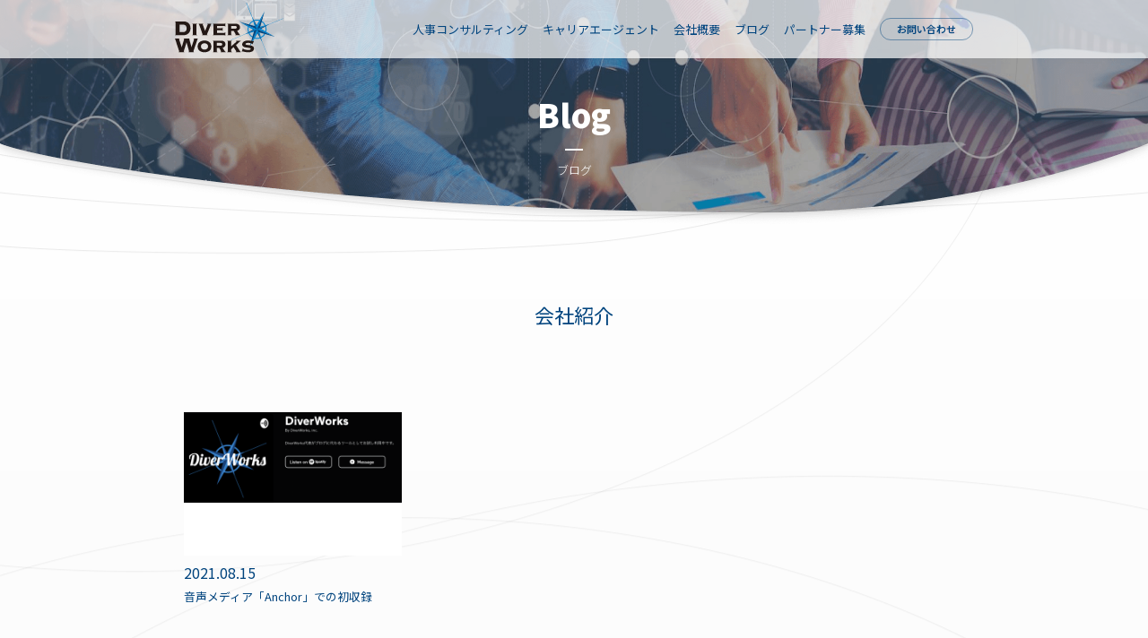

--- FILE ---
content_type: text/html; charset=UTF-8
request_url: https://diverworks.co.jp/archives/tag/%E4%BC%9A%E7%A4%BE%E7%B4%B9%E4%BB%8B
body_size: 23650
content:
<!DOCTYPE html>
<html class="js" lang="ja">
<head prefix="og: http://ogp.me/ns# fb: http://ogp.me/ns/ fb# prefix属性: http://ogp.me/ns/ prefix属性#">
<meta charset="utf-8">

<meta name="viewport" content="width=device-width, initial-scale=1">
<meta name="description" content="IT業界における人員計画支援から、予算作成支援、採用戦略、採用実務まで幅広く支援が可能です。">
<meta name="robots" content="index, follow" />
<meta name="googlebot" content="index, follow, max-snippet:-1, max-image-preview:large, max-video-preview:-1" />
<meta name="bingbot" content="index, follow, max-snippet:-1, max-image-preview:large, max-video-preview:-1" />
<meta property="og:title" content="人事のコンサルティング｜DiverWorks Inc.">
<meta property="og:type" content="website">
<meta property="og:description" content="IT業界における人員計画支援から、予算作成支援、採用戦略、採用実務まで幅広く支援が可能です。" />
<meta property="og:site_name" content="人事のコンサルティング｜DiverWorks Inc." />
<meta property="twitter:card" content="summary_large_image">
<link rel="apple-touch-icon" href="/apple-touch-icon.png">
<link rel="shortcut icon" href="/favicon.ico" type="image/x-icon">
<link rel="icon" type="/image/vnd.microsoft.icon" href="/favicon.ico">
<link rel="stylesheet" href="/css/styles.css?121015">
<link rel="stylesheet" href="/css/components.css?121015">
<link rel="stylesheet" href="https://use.typekit.net/otl5lvl.css">
<script src="https://kit.fontawesome.com/9a12e4aaa4.js" crossorigin="anonymous"></script>

		<!-- All in One SEO 4.2.7.1 - aioseo.com -->
		<title>会社紹介 - DiverWorks Inc.</title>
		<meta name="robots" content="max-image-preview:large" />
		<link rel="canonical" href="https://diverworks.co.jp/archives/tag/%E4%BC%9A%E7%A4%BE%E7%B4%B9%E4%BB%8B" />
		<meta name="generator" content="All in One SEO (AIOSEO) 4.2.7.1 " />
		<script type="application/ld+json" class="aioseo-schema">
			{"@context":"https:\/\/schema.org","@graph":[{"@type":"BreadcrumbList","@id":"https:\/\/diverworks.co.jp\/archives\/tag\/%E4%BC%9A%E7%A4%BE%E7%B4%B9%E4%BB%8B#breadcrumblist","itemListElement":[{"@type":"ListItem","@id":"https:\/\/diverworks.co.jp\/#listItem","position":1,"item":{"@type":"WebPage","@id":"https:\/\/diverworks.co.jp\/","name":"\u30db\u30fc\u30e0","description":"IT\u696d\u754c\u306b\u304a\u3051\u308b\u4eba\u54e1\u8a08\u753b\u652f\u63f4\u304b\u3089\u3001\u4e88\u7b97\u4f5c\u6210\u652f\u63f4\u3001\u63a1\u7528\u6226\u7565\u3001\u63a1\u7528\u5b9f\u52d9\u307e\u3067\u5e45\u5e83\u304f\u652f\u63f4\u304c\u53ef\u80fd\u3067\u3059\u3002","url":"https:\/\/diverworks.co.jp\/"},"nextItem":"https:\/\/diverworks.co.jp\/archives\/tag\/%e4%bc%9a%e7%a4%be%e7%b4%b9%e4%bb%8b#listItem"},{"@type":"ListItem","@id":"https:\/\/diverworks.co.jp\/archives\/tag\/%e4%bc%9a%e7%a4%be%e7%b4%b9%e4%bb%8b#listItem","position":2,"item":{"@type":"WebPage","@id":"https:\/\/diverworks.co.jp\/archives\/tag\/%e4%bc%9a%e7%a4%be%e7%b4%b9%e4%bb%8b","name":"\u4f1a\u793e\u7d39\u4ecb","url":"https:\/\/diverworks.co.jp\/archives\/tag\/%e4%bc%9a%e7%a4%be%e7%b4%b9%e4%bb%8b"},"previousItem":"https:\/\/diverworks.co.jp\/#listItem"}]},{"@type":"CollectionPage","@id":"https:\/\/diverworks.co.jp\/archives\/tag\/%E4%BC%9A%E7%A4%BE%E7%B4%B9%E4%BB%8B#collectionpage","url":"https:\/\/diverworks.co.jp\/archives\/tag\/%E4%BC%9A%E7%A4%BE%E7%B4%B9%E4%BB%8B","name":"\u4f1a\u793e\u7d39\u4ecb - DiverWorks Inc.","inLanguage":"ja","isPartOf":{"@id":"https:\/\/diverworks.co.jp\/#website"},"breadcrumb":{"@id":"https:\/\/diverworks.co.jp\/archives\/tag\/%E4%BC%9A%E7%A4%BE%E7%B4%B9%E4%BB%8B#breadcrumblist"}},{"@type":"Organization","@id":"https:\/\/diverworks.co.jp\/#organization","name":"DiverWorks Inc.","url":"https:\/\/diverworks.co.jp\/"},{"@type":"WebSite","@id":"https:\/\/diverworks.co.jp\/#website","url":"https:\/\/diverworks.co.jp\/","name":"DiverWorks Inc.","description":"AI\u793e\u4f1a\u3092\u652f\u3048\u308b\u4f01\u696d\u3068\u50cd\u304f\u500b\u4eba\u306e\u30de\u30c3\u30c1\u30f3\u30b0\u30a8\u30fc\u30b8\u30a7\u30f3\u30c8","inLanguage":"ja","publisher":{"@id":"https:\/\/diverworks.co.jp\/#organization"}}]}
		</script>
		<!-- All in One SEO -->

<link rel='dns-prefetch' href='//code.jquery.com' />
<link rel="alternate" type="application/rss+xml" title="DiverWorks Inc. &raquo; 会社紹介 タグのフィード" href="https://diverworks.co.jp/archives/tag/%e4%bc%9a%e7%a4%be%e7%b4%b9%e4%bb%8b/feed" />
		<!-- This site uses the Google Analytics by MonsterInsights plugin v8.10.1 - Using Analytics tracking - https://www.monsterinsights.com/ -->
							<script
				src="//www.googletagmanager.com/gtag/js?id=G-CQC4SYSRMW"  data-cfasync="false" data-wpfc-render="false" type="text/javascript" async></script>
			<script data-cfasync="false" data-wpfc-render="false" type="text/javascript">
				var mi_version = '8.10.1';
				var mi_track_user = true;
				var mi_no_track_reason = '';
				
								var disableStrs = [
										'ga-disable-G-CQC4SYSRMW',
														];

				/* Function to detect opted out users */
				function __gtagTrackerIsOptedOut() {
					for (var index = 0; index < disableStrs.length; index++) {
						if (document.cookie.indexOf(disableStrs[index] + '=true') > -1) {
							return true;
						}
					}

					return false;
				}

				/* Disable tracking if the opt-out cookie exists. */
				if (__gtagTrackerIsOptedOut()) {
					for (var index = 0; index < disableStrs.length; index++) {
						window[disableStrs[index]] = true;
					}
				}

				/* Opt-out function */
				function __gtagTrackerOptout() {
					for (var index = 0; index < disableStrs.length; index++) {
						document.cookie = disableStrs[index] + '=true; expires=Thu, 31 Dec 2099 23:59:59 UTC; path=/';
						window[disableStrs[index]] = true;
					}
				}

				if ('undefined' === typeof gaOptout) {
					function gaOptout() {
						__gtagTrackerOptout();
					}
				}
								window.dataLayer = window.dataLayer || [];

				window.MonsterInsightsDualTracker = {
					helpers: {},
					trackers: {},
				};
				if (mi_track_user) {
					function __gtagDataLayer() {
						dataLayer.push(arguments);
					}

					function __gtagTracker(type, name, parameters) {
						if (!parameters) {
							parameters = {};
						}

						if (parameters.send_to) {
							__gtagDataLayer.apply(null, arguments);
							return;
						}

						if (type === 'event') {
														parameters.send_to = monsterinsights_frontend.v4_id;
							var hookName = name;
							if (typeof parameters['event_category'] !== 'undefined') {
								hookName = parameters['event_category'] + ':' + name;
							}

							if (typeof MonsterInsightsDualTracker.trackers[hookName] !== 'undefined') {
								MonsterInsightsDualTracker.trackers[hookName](parameters);
							} else {
								__gtagDataLayer('event', name, parameters);
							}
							
													} else {
							__gtagDataLayer.apply(null, arguments);
						}
					}

					__gtagTracker('js', new Date());
					__gtagTracker('set', {
						'developer_id.dZGIzZG': true,
											});
										__gtagTracker('config', 'G-CQC4SYSRMW', {"forceSSL":"true","link_attribution":"true"} );
															window.gtag = __gtagTracker;										(function () {
						/* https://developers.google.com/analytics/devguides/collection/analyticsjs/ */
						/* ga and __gaTracker compatibility shim. */
						var noopfn = function () {
							return null;
						};
						var newtracker = function () {
							return new Tracker();
						};
						var Tracker = function () {
							return null;
						};
						var p = Tracker.prototype;
						p.get = noopfn;
						p.set = noopfn;
						p.send = function () {
							var args = Array.prototype.slice.call(arguments);
							args.unshift('send');
							__gaTracker.apply(null, args);
						};
						var __gaTracker = function () {
							var len = arguments.length;
							if (len === 0) {
								return;
							}
							var f = arguments[len - 1];
							if (typeof f !== 'object' || f === null || typeof f.hitCallback !== 'function') {
								if ('send' === arguments[0]) {
									var hitConverted, hitObject = false, action;
									if ('event' === arguments[1]) {
										if ('undefined' !== typeof arguments[3]) {
											hitObject = {
												'eventAction': arguments[3],
												'eventCategory': arguments[2],
												'eventLabel': arguments[4],
												'value': arguments[5] ? arguments[5] : 1,
											}
										}
									}
									if ('pageview' === arguments[1]) {
										if ('undefined' !== typeof arguments[2]) {
											hitObject = {
												'eventAction': 'page_view',
												'page_path': arguments[2],
											}
										}
									}
									if (typeof arguments[2] === 'object') {
										hitObject = arguments[2];
									}
									if (typeof arguments[5] === 'object') {
										Object.assign(hitObject, arguments[5]);
									}
									if ('undefined' !== typeof arguments[1].hitType) {
										hitObject = arguments[1];
										if ('pageview' === hitObject.hitType) {
											hitObject.eventAction = 'page_view';
										}
									}
									if (hitObject) {
										action = 'timing' === arguments[1].hitType ? 'timing_complete' : hitObject.eventAction;
										hitConverted = mapArgs(hitObject);
										__gtagTracker('event', action, hitConverted);
									}
								}
								return;
							}

							function mapArgs(args) {
								var arg, hit = {};
								var gaMap = {
									'eventCategory': 'event_category',
									'eventAction': 'event_action',
									'eventLabel': 'event_label',
									'eventValue': 'event_value',
									'nonInteraction': 'non_interaction',
									'timingCategory': 'event_category',
									'timingVar': 'name',
									'timingValue': 'value',
									'timingLabel': 'event_label',
									'page': 'page_path',
									'location': 'page_location',
									'title': 'page_title',
								};
								for (arg in args) {
																		if (!(!args.hasOwnProperty(arg) || !gaMap.hasOwnProperty(arg))) {
										hit[gaMap[arg]] = args[arg];
									} else {
										hit[arg] = args[arg];
									}
								}
								return hit;
							}

							try {
								f.hitCallback();
							} catch (ex) {
							}
						};
						__gaTracker.create = newtracker;
						__gaTracker.getByName = newtracker;
						__gaTracker.getAll = function () {
							return [];
						};
						__gaTracker.remove = noopfn;
						__gaTracker.loaded = true;
						window['__gaTracker'] = __gaTracker;
					})();
									} else {
										console.log("");
					(function () {
						function __gtagTracker() {
							return null;
						}

						window['__gtagTracker'] = __gtagTracker;
						window['gtag'] = __gtagTracker;
					})();
									}
			</script>
				<!-- / Google Analytics by MonsterInsights -->
		<style id='wp-img-auto-sizes-contain-inline-css' type='text/css'>
img:is([sizes=auto i],[sizes^="auto," i]){contain-intrinsic-size:3000px 1500px}
/*# sourceURL=wp-img-auto-sizes-contain-inline-css */
</style>
<style id='wp-emoji-styles-inline-css' type='text/css'>

	img.wp-smiley, img.emoji {
		display: inline !important;
		border: none !important;
		box-shadow: none !important;
		height: 1em !important;
		width: 1em !important;
		margin: 0 0.07em !important;
		vertical-align: -0.1em !important;
		background: none !important;
		padding: 0 !important;
	}
/*# sourceURL=wp-emoji-styles-inline-css */
</style>
<style id='wp-block-library-inline-css' type='text/css'>
:root{--wp-block-synced-color:#7a00df;--wp-block-synced-color--rgb:122,0,223;--wp-bound-block-color:var(--wp-block-synced-color);--wp-editor-canvas-background:#ddd;--wp-admin-theme-color:#007cba;--wp-admin-theme-color--rgb:0,124,186;--wp-admin-theme-color-darker-10:#006ba1;--wp-admin-theme-color-darker-10--rgb:0,107,160.5;--wp-admin-theme-color-darker-20:#005a87;--wp-admin-theme-color-darker-20--rgb:0,90,135;--wp-admin-border-width-focus:2px}@media (min-resolution:192dpi){:root{--wp-admin-border-width-focus:1.5px}}.wp-element-button{cursor:pointer}:root .has-very-light-gray-background-color{background-color:#eee}:root .has-very-dark-gray-background-color{background-color:#313131}:root .has-very-light-gray-color{color:#eee}:root .has-very-dark-gray-color{color:#313131}:root .has-vivid-green-cyan-to-vivid-cyan-blue-gradient-background{background:linear-gradient(135deg,#00d084,#0693e3)}:root .has-purple-crush-gradient-background{background:linear-gradient(135deg,#34e2e4,#4721fb 50%,#ab1dfe)}:root .has-hazy-dawn-gradient-background{background:linear-gradient(135deg,#faaca8,#dad0ec)}:root .has-subdued-olive-gradient-background{background:linear-gradient(135deg,#fafae1,#67a671)}:root .has-atomic-cream-gradient-background{background:linear-gradient(135deg,#fdd79a,#004a59)}:root .has-nightshade-gradient-background{background:linear-gradient(135deg,#330968,#31cdcf)}:root .has-midnight-gradient-background{background:linear-gradient(135deg,#020381,#2874fc)}:root{--wp--preset--font-size--normal:16px;--wp--preset--font-size--huge:42px}.has-regular-font-size{font-size:1em}.has-larger-font-size{font-size:2.625em}.has-normal-font-size{font-size:var(--wp--preset--font-size--normal)}.has-huge-font-size{font-size:var(--wp--preset--font-size--huge)}.has-text-align-center{text-align:center}.has-text-align-left{text-align:left}.has-text-align-right{text-align:right}.has-fit-text{white-space:nowrap!important}#end-resizable-editor-section{display:none}.aligncenter{clear:both}.items-justified-left{justify-content:flex-start}.items-justified-center{justify-content:center}.items-justified-right{justify-content:flex-end}.items-justified-space-between{justify-content:space-between}.screen-reader-text{border:0;clip-path:inset(50%);height:1px;margin:-1px;overflow:hidden;padding:0;position:absolute;width:1px;word-wrap:normal!important}.screen-reader-text:focus{background-color:#ddd;clip-path:none;color:#444;display:block;font-size:1em;height:auto;left:5px;line-height:normal;padding:15px 23px 14px;text-decoration:none;top:5px;width:auto;z-index:100000}html :where(.has-border-color){border-style:solid}html :where([style*=border-top-color]){border-top-style:solid}html :where([style*=border-right-color]){border-right-style:solid}html :where([style*=border-bottom-color]){border-bottom-style:solid}html :where([style*=border-left-color]){border-left-style:solid}html :where([style*=border-width]){border-style:solid}html :where([style*=border-top-width]){border-top-style:solid}html :where([style*=border-right-width]){border-right-style:solid}html :where([style*=border-bottom-width]){border-bottom-style:solid}html :where([style*=border-left-width]){border-left-style:solid}html :where(img[class*=wp-image-]){height:auto;max-width:100%}:where(figure){margin:0 0 1em}html :where(.is-position-sticky){--wp-admin--admin-bar--position-offset:var(--wp-admin--admin-bar--height,0px)}@media screen and (max-width:600px){html :where(.is-position-sticky){--wp-admin--admin-bar--position-offset:0px}}
/*wp_block_styles_on_demand_placeholder:69398caad8bc7*/
/*# sourceURL=wp-block-library-inline-css */
</style>
<style id='classic-theme-styles-inline-css' type='text/css'>
/*! This file is auto-generated */
.wp-block-button__link{color:#fff;background-color:#32373c;border-radius:9999px;box-shadow:none;text-decoration:none;padding:calc(.667em + 2px) calc(1.333em + 2px);font-size:1.125em}.wp-block-file__button{background:#32373c;color:#fff;text-decoration:none}
/*# sourceURL=/wp-includes/css/classic-themes.min.css */
</style>
<script type="text/javascript" src="https://code.jquery.com/jquery-3.4.1.min.js?ver=6.9" id="jquery-js"></script>
<script type="text/javascript" src="https://diverworks.co.jp/cms/wp-content/plugins/google-analytics-for-wordpress/assets/js/frontend-gtag.min.js?ver=8.10.1" id="monsterinsights-frontend-script-js"></script>
<script data-cfasync="false" data-wpfc-render="false" type="text/javascript" id='monsterinsights-frontend-script-js-extra'>/* <![CDATA[ */
var monsterinsights_frontend = {"js_events_tracking":"true","download_extensions":"doc,pdf,ppt,zip,xls,docx,pptx,xlsx","inbound_paths":"[{\"path\":\"\\\/go\\\/\",\"label\":\"affiliate\"},{\"path\":\"\\\/recommend\\\/\",\"label\":\"affiliate\"}]","home_url":"https:\/\/diverworks.co.jp","hash_tracking":"false","ua":"","v4_id":"G-CQC4SYSRMW"};/* ]]> */
</script>
<link rel="https://api.w.org/" href="https://diverworks.co.jp/wp-json/" /><link rel="alternate" title="JSON" type="application/json" href="https://diverworks.co.jp/wp-json/wp/v2/tags/45" /><script src="/js/styles.js"></script>
<!-- Global site tag (gtag.js) - Google Analytics -->
<script async src="https://www.googletagmanager.com/gtag/js?id=G-4ZWD97MCEK"></script>
<script>
  window.dataLayer = window.dataLayer || [];
  function gtag(){dataLayer.push(arguments);}
  gtag('js', new Date());

  gtag('config', 'G-4ZWD97MCEK');
</script>
</head>
<body class="archive tag tag-45 wp-theme-dw">

<header class="header" id="header">
<div class="navbtn" id="navbtn">
<div class="navbtn__inner">
<span class="navbtn__bar"></span>
<span class="navbtn__bar"></span>
<span class="navbtn__bar"></span>
</div>
</div>
<div class="header__wrap">
<p class="header__left">
<a href="/">
<img class="header__logo" src="/img/logo.svg" alt="DiverWorks Inc." />
</a>
</p>
<ul class="header__nav">
<li class="header__item for_mb">
<a class="header__link" href="/index.html">トップ</a>
</li>
<li class="header__item">
<a class="header__link" href="/company.html">人事<br class="only_tb" />コンサルティング</a>
</li>
<li class="header__item">
<a class="header__link" href="/personal.html">キャリア<br class="only_tb" />エージェント</a>
</li>
<li class="header__item">
<a class="header__link" href="/about.html">会社概要</a>
</li>
<li class="header__item">
<a class="header__link header_blog" href="/blog/">ブログ</a>
</li>
<li class="header__item">
<a class="header__link" href="/recruit.html">パートナー募集</a>
</li>
<li class="header__item--thick">
<a class="header__bt" href="/contact/">お問い合わせ</a>
</li>
<li class="bottomnav">
<ul class="bottomnav__nav">
<li class="bottomnav__item">
<a class="bottomnav__link" href="/privacy.html">プライバシーポリシー</a>
</li>
<li class="bottomnav__item">
<p class="bottomnav__copy">
Copyright &copy; DiverWorks Inc.
</p>
</li>
</ul>
</li>
</ul>
</div>
</header>

<div class="hero">
<p class="hero__title">Blog</p>
<h2 class="hero__subtitle">ブログ</h2>
</div>

<div class="main">

<section class="summary">
<h1 class="summary__title">
会社紹介</h1>
</section>

<article>
<section class="content">

<div class="contents newsindex" id="newsindex">
<div class="contentsinner">

<div class="cols cols3 component2">

<div class="col">
<a class="colinner" href="https://diverworks.co.jp/archives/955">
<div class="img">
<img src="/uploads/20bfbc97c541b451b30171dc31d8b590-1100x456.png" alt="">
</div>
<span class="date">2021.08.15</span>
<p class="p">音声メディア「Anchor」での初収録</p>
</a>
</div>
</div>

</div><!-- /.contentsinner -->
</div><!-- /.contents -->

</section>
</article>

</div>
<div class="totop">
<a class="totop__link" id="topLink" href="#header">
<img class="totop__icon" src="/img/icon_totop.png" />
</a>
</div>
</div>
<footer class="bottomnav">
<ul class="bottomnav__nav">
<li class="bottomnav__item">
<a class="bottomnav__link" href="/contact/">お問い合わせ</a>
</li>
<li class="bottomnav__item">
<a class="bottomnav__link" href="https://diverworks.co.jp/blog/">ブログ</a>
</li>
<li class="bottomnav__item">
<a class="bottomnav__link" href="/privacy.html">プライバシーポリシー</a>
</li>
</ul>
<p class="bottomnav__copy">Copyright &copy; DiverWorks Inc.</p>
</footer>
<script type="speculationrules">
{"prefetch":[{"source":"document","where":{"and":[{"href_matches":"/*"},{"not":{"href_matches":["/cms/wp-*.php","/cms/wp-admin/*","/uploads/*","/cms/wp-content/*","/cms/wp-content/plugins/*","/cms/wp-content/themes/dw/*","/*\\?(.+)"]}},{"not":{"selector_matches":"a[rel~=\"nofollow\"]"}},{"not":{"selector_matches":".no-prefetch, .no-prefetch a"}}]},"eagerness":"conservative"}]}
</script>
<script id="wp-emoji-settings" type="application/json">
{"baseUrl":"https://s.w.org/images/core/emoji/17.0.2/72x72/","ext":".png","svgUrl":"https://s.w.org/images/core/emoji/17.0.2/svg/","svgExt":".svg","source":{"concatemoji":"https://diverworks.co.jp/cms/wp-includes/js/wp-emoji-release.min.js?ver=6.9"}}
</script>
<script type="module">
/* <![CDATA[ */
/*! This file is auto-generated */
const a=JSON.parse(document.getElementById("wp-emoji-settings").textContent),o=(window._wpemojiSettings=a,"wpEmojiSettingsSupports"),s=["flag","emoji"];function i(e){try{var t={supportTests:e,timestamp:(new Date).valueOf()};sessionStorage.setItem(o,JSON.stringify(t))}catch(e){}}function c(e,t,n){e.clearRect(0,0,e.canvas.width,e.canvas.height),e.fillText(t,0,0);t=new Uint32Array(e.getImageData(0,0,e.canvas.width,e.canvas.height).data);e.clearRect(0,0,e.canvas.width,e.canvas.height),e.fillText(n,0,0);const a=new Uint32Array(e.getImageData(0,0,e.canvas.width,e.canvas.height).data);return t.every((e,t)=>e===a[t])}function p(e,t){e.clearRect(0,0,e.canvas.width,e.canvas.height),e.fillText(t,0,0);var n=e.getImageData(16,16,1,1);for(let e=0;e<n.data.length;e++)if(0!==n.data[e])return!1;return!0}function u(e,t,n,a){switch(t){case"flag":return n(e,"\ud83c\udff3\ufe0f\u200d\u26a7\ufe0f","\ud83c\udff3\ufe0f\u200b\u26a7\ufe0f")?!1:!n(e,"\ud83c\udde8\ud83c\uddf6","\ud83c\udde8\u200b\ud83c\uddf6")&&!n(e,"\ud83c\udff4\udb40\udc67\udb40\udc62\udb40\udc65\udb40\udc6e\udb40\udc67\udb40\udc7f","\ud83c\udff4\u200b\udb40\udc67\u200b\udb40\udc62\u200b\udb40\udc65\u200b\udb40\udc6e\u200b\udb40\udc67\u200b\udb40\udc7f");case"emoji":return!a(e,"\ud83e\u1fac8")}return!1}function f(e,t,n,a){let r;const o=(r="undefined"!=typeof WorkerGlobalScope&&self instanceof WorkerGlobalScope?new OffscreenCanvas(300,150):document.createElement("canvas")).getContext("2d",{willReadFrequently:!0}),s=(o.textBaseline="top",o.font="600 32px Arial",{});return e.forEach(e=>{s[e]=t(o,e,n,a)}),s}function r(e){var t=document.createElement("script");t.src=e,t.defer=!0,document.head.appendChild(t)}a.supports={everything:!0,everythingExceptFlag:!0},new Promise(t=>{let n=function(){try{var e=JSON.parse(sessionStorage.getItem(o));if("object"==typeof e&&"number"==typeof e.timestamp&&(new Date).valueOf()<e.timestamp+604800&&"object"==typeof e.supportTests)return e.supportTests}catch(e){}return null}();if(!n){if("undefined"!=typeof Worker&&"undefined"!=typeof OffscreenCanvas&&"undefined"!=typeof URL&&URL.createObjectURL&&"undefined"!=typeof Blob)try{var e="postMessage("+f.toString()+"("+[JSON.stringify(s),u.toString(),c.toString(),p.toString()].join(",")+"));",a=new Blob([e],{type:"text/javascript"});const r=new Worker(URL.createObjectURL(a),{name:"wpTestEmojiSupports"});return void(r.onmessage=e=>{i(n=e.data),r.terminate(),t(n)})}catch(e){}i(n=f(s,u,c,p))}t(n)}).then(e=>{for(const n in e)a.supports[n]=e[n],a.supports.everything=a.supports.everything&&a.supports[n],"flag"!==n&&(a.supports.everythingExceptFlag=a.supports.everythingExceptFlag&&a.supports[n]);var t;a.supports.everythingExceptFlag=a.supports.everythingExceptFlag&&!a.supports.flag,a.supports.everything||((t=a.source||{}).concatemoji?r(t.concatemoji):t.wpemoji&&t.twemoji&&(r(t.twemoji),r(t.wpemoji)))});
//# sourceURL=https://diverworks.co.jp/cms/wp-includes/js/wp-emoji-loader.min.js
/* ]]> */
</script>
</body>
</html>

--- FILE ---
content_type: text/css
request_url: https://diverworks.co.jp/css/styles.css?121015
body_size: 35149
content:
@charset "UTF-8";
/* ==========================================================================
   Rest
   ========================================================================== */
/* ==========================================================================
   Base styles: opinionated defaults
   ========================================================================== */
@import url(https://fonts.googleapis.com/earlyaccess/notosansjp.css);
html {
  color: #222;
  font-size: 1em;
  line-height: 1.4;
}

/*
 * Remove text-shadow in selection highlight:
 * https://twitter.com/miketaylr/status/12228805301
 *
 * Vendor-prefixed and regular ::selection selectors cannot be combined:
 * https://stackoverflow.com/a/16982510/7133471
 *
 * Customize the background color to match your design.
 */
::-moz-selection {
  background: #b3d4fc;
  text-shadow: none;
}

::selection {
  background: #b3d4fc;
  text-shadow: none;
}

/*
 * A better looking default horizontal rule
 */
hr {
  display: block;
  height: 1px;
  border: 0;
  border-top: 1px solid #ccc;
  margin: 1em 0;
  padding: 0;
}

/*
 * Remove the gap between audio, canvas, iframes,
 * images, videos and the bottom of their containers:
 * https://github.com/h5bp/html5-boilerplate/issues/440
 */
audio,
canvas,
iframe,
img,
svg,
video {
  vertical-align: middle;
}

/*
 * Remove default fieldset styles.
 */
fieldset {
  border: 0;
  margin: 0;
  padding: 0;
}

/*
 * Allow only vertical resizing of textareas.
 */
textarea {
  resize: vertical;
}

/* ==========================================================================
   Author's custom styles
   ========================================================================== */
/* ==========================================================================
   Helper classes
   ========================================================================== */
/*
 * Hide visually and from screen readers
 */
.hidden,
[hidden] {
  display: none !important;
}

/*
 * Hide only visually, but have it available for screen readers:
 * https://snook.ca/archives/html_and_css/hiding-content-for-accessibility
 *
 * 1. For long content, line feeds are not interpreted as spaces and small width
 *    causes content to wrap 1 word per line:
 *    https://medium.com/@jessebeach/beware-smushed-off-screen-accessible-text-5952a4c2cbfe
 */
.sr-only {
  border: 0;
  clip: rect(0, 0, 0, 0);
  height: 1px;
  margin: -1px;
  overflow: hidden;
  padding: 0;
  position: absolute;
  white-space: nowrap;
  width: 1px;
  /* 1 */
}

/*
 * Extends the .sr-only class to allow the element
 * to be focusable when navigated to via the keyboard:
 * https://www.drupal.org/node/897638
 */
.sr-only.focusable:active,
.sr-only.focusable:focus {
  clip: auto;
  height: auto;
  margin: 0;
  overflow: visible;
  position: static;
  white-space: inherit;
  width: auto;
}

/*
 * Hide visually and from screen readers, but maintain layout
 */
.invisible {
  visibility: hidden;
}

/*
 * Clearfix: contain floats
 *
 * For modern browsers
 * 1. The space content is one way to avoid an Opera bug when the
 *    `contenteditable` attribute is included anywhere else in the document.
 *    Otherwise it causes space to appear at the top and bottom of elements
 *    that receive the `clearfix` class.
 * 2. The use of `table` rather than `block` is only necessary if using
 *    `:before` to contain the top-margins of child elements.
 */
.clearfix::before,
.clearfix::after {
  content: " ";
  display: table;
}

.clearfix::after {
  clear: both;
}

/* ==========================================================================
   EXAMPLE Media Queries for Responsive Design.
   These examples override the primary ('mobile first') styles.
   Modify as content requires.
   ========================================================================== */
@media only screen and (min-width: 35em) {
  /* Style adjustments for viewports that meet the condition */
}

@media print, (-webkit-min-device-pixel-ratio: 1.25), (min-resolution: 1.25dppx), (min-resolution: 120dpi) {
  /* Style adjustments for high resolution devices */
}

/* ==========================================================================
   Print styles.
   Inlined to avoid the additional HTTP request:
   https://www.phpied.com/delay-loading-your-print-css/
   ========================================================================== */
@media print {
  *,
  *::before,
  *::after {
    background: #fff !important;
    color: #000 !important;
    /* Black prints faster */
    -webkit-box-shadow: none !important;
            box-shadow: none !important;
    text-shadow: none !important;
  }
  a,
  a:visited {
    text-decoration: underline;
  }
  a[href]::after {
    content: " (" attr(href) ")";
  }
  abbr[title]::after {
    content: " (" attr(title) ")";
  }
  /*
   * Don't show links that are fragment identifiers,
   * or use the `javascript:` pseudo protocol
   */
  a[href^="#"]::after,
  a[href^="javascript:"]::after {
    content: "";
  }
  pre {
    white-space: pre-wrap !important;
  }
  pre,
  blockquote {
    border: 1px solid #999;
    page-break-inside: avoid;
  }
  /*
   * Printing Tables:
   * https://web.archive.org/web/20180815150934/http://css-discuss.incutio.com/wiki/Printing_Tables
   */
  thead {
    display: table-header-group;
  }
  tr,
  img {
    page-break-inside: avoid;
  }
  p,
  h2,
  h3 {
    orphans: 3;
    widows: 3;
  }
  h2,
  h3 {
    page-break-after: avoid;
  }
}

/* Document
   ========================================================================== */
/**
 * 1. Correct the line height in all browsers.
 * 2. Prevent adjustments of font size after orientation changes in iOS.
 */
html {
  line-height: 1.15;
  /* 1 */
  -webkit-text-size-adjust: 100%;
  /* 2 */
}

/* Sections
   ========================================================================== */
/**
 * Remove the margin in all browsers.
 */
body {
  margin: 0;
}

/**
 * Render the `main` element consistently in IE.
 */
main {
  display: block;
}

/**
 * Correct the font size and margin on `h1` elements within `section` and
 * `article` contexts in Chrome, Firefox, and Safari.
 */
h1 {
  font-size: 2em;
  margin: 0.67em 0;
}

/* Grouping content
   ========================================================================== */
/**
 * 1. Add the correct box sizing in Firefox.
 * 2. Show the overflow in Edge and IE.
 */
hr {
  -webkit-box-sizing: content-box;
          box-sizing: content-box;
  /* 1 */
  height: 0;
  /* 1 */
  overflow: visible;
  /* 2 */
}

/**
 * 1. Correct the inheritance and scaling of font size in all browsers.
 * 2. Correct the odd `em` font sizing in all browsers.
 */
pre {
  font-family: monospace, monospace;
  /* 1 */
  font-size: 1em;
  /* 2 */
}

/* Text-level semantics
   ========================================================================== */
/**
 * Remove the gray background on active links in IE 10.
 */
a {
  background-color: transparent;
}

/**
 * 1. Remove the bottom border in Chrome 57-
 * 2. Add the correct text decoration in Chrome, Edge, IE, Opera, and Safari.
 */
abbr[title] {
  border-bottom: none;
  /* 1 */
  text-decoration: underline;
  /* 2 */
  -webkit-text-decoration: underline dotted;
          text-decoration: underline dotted;
  /* 2 */
}

/**
 * Add the correct font weight in Chrome, Edge, and Safari.
 */
b,
strong {
  font-weight: bolder;
}

/**
 * 1. Correct the inheritance and scaling of font size in all browsers.
 * 2. Correct the odd `em` font sizing in all browsers.
 */
code,
kbd,
samp {
  font-family: monospace, monospace;
  /* 1 */
  font-size: 1em;
  /* 2 */
}

/**
 * Add the correct font size in all browsers.
 */
small {
  font-size: 80%;
}

/**
 * Prevent `sub` and `sup` elements from affecting the line height in
 * all browsers.
 */
sub,
sup {
  font-size: 75%;
  line-height: 0;
  position: relative;
  vertical-align: baseline;
}

sub {
  bottom: -0.25em;
}

sup {
  top: -0.5em;
}

/* Embedded content
   ========================================================================== */
/**
 * Remove the border on images inside links in IE 10.
 */
img {
  border-style: none;
}

/* Forms
   ========================================================================== */
/**
 * 1. Change the font styles in all browsers.
 * 2. Remove the margin in Firefox and Safari.
 */
button,
input,
optgroup,
select,
textarea {
  font-family: inherit;
  /* 1 */
  font-size: 100%;
  /* 1 */
  line-height: 1.15;
  /* 1 */
  margin: 0;
  /* 2 */
}

/**
 * Show the overflow in IE.
 * 1. Show the overflow in Edge.
 */
button,
input {
  /* 1 */
  overflow: visible;
}

/**
 * Remove the inheritance of text transform in Edge, Firefox, and IE.
 * 1. Remove the inheritance of text transform in Firefox.
 */
button,
select {
  /* 1 */
  text-transform: none;
}

/**
 * Correct the inability to style clickable types in iOS and Safari.
 */
button,
[type="button"],
[type="reset"],
[type="submit"] {
  -webkit-appearance: button;
}

/**
 * Remove the inner border and padding in Firefox.
 */
button::-moz-focus-inner,
[type="button"]::-moz-focus-inner,
[type="reset"]::-moz-focus-inner,
[type="submit"]::-moz-focus-inner {
  border-style: none;
  padding: 0;
}

/**
 * Restore the focus styles unset by the previous rule.
 */
button:-moz-focusring,
[type="button"]:-moz-focusring,
[type="reset"]:-moz-focusring,
[type="submit"]:-moz-focusring {
  outline: 1px dotted ButtonText;
}

/**
 * Correct the padding in Firefox.
 */
fieldset {
  padding: 0.35em 0.75em 0.625em;
}

/**
 * 1. Correct the text wrapping in Edge and IE.
 * 2. Correct the color inheritance from `fieldset` elements in IE.
 * 3. Remove the padding so developers are not caught out when they zero out
 *    `fieldset` elements in all browsers.
 */
legend {
  -webkit-box-sizing: border-box;
          box-sizing: border-box;
  /* 1 */
  color: inherit;
  /* 2 */
  display: table;
  /* 1 */
  max-width: 100%;
  /* 1 */
  padding: 0;
  /* 3 */
  white-space: normal;
  /* 1 */
}

/**
 * Add the correct vertical alignment in Chrome, Firefox, and Opera.
 */
progress {
  vertical-align: baseline;
}

/**
 * Remove the default vertical scrollbar in IE 10+.
 */
textarea {
  overflow: auto;
}

/**
 * 1. Add the correct box sizing in IE 10.
 * 2. Remove the padding in IE 10.
 */
[type="checkbox"],
[type="radio"] {
  -webkit-box-sizing: border-box;
          box-sizing: border-box;
  /* 1 */
  padding: 0;
  /* 2 */
}

/**
 * Correct the cursor style of increment and decrement buttons in Chrome.
 */
[type="number"]::-webkit-inner-spin-button,
[type="number"]::-webkit-outer-spin-button {
  height: auto;
}

/**
 * 1. Correct the odd appearance in Chrome and Safari.
 * 2. Correct the outline style in Safari.
 */
[type="search"] {
  -webkit-appearance: textfield;
  /* 1 */
  outline-offset: -2px;
  /* 2 */
}

/**
 * Remove the inner padding in Chrome and Safari on macOS.
 */
[type="search"]::-webkit-search-decoration {
  -webkit-appearance: none;
}

/**
 * 1. Correct the inability to style clickable types in iOS and Safari.
 * 2. Change font properties to `inherit` in Safari.
 */
::-webkit-file-upload-button {
  -webkit-appearance: button;
  /* 1 */
  font: inherit;
  /* 2 */
}

/* Interactive
   ========================================================================== */
/*
 * Add the correct display in Edge, IE 10+, and Firefox.
 */
details {
  display: block;
}

/*
 * Add the correct display in all browsers.
 */
summary {
  display: list-item;
}

/* Misc
   ========================================================================== */
/**
 * Add the correct display in IE 10+.
 */
template {
  display: none;
}

/**
 * Add the correct display in IE 10.
 */
[hidden] {
  display: none;
}

/* ==========================================================================
   Foundation
   ========================================================================== */
/*================================================
 *  一般・共通設定
 ================================================*/
.for_pc {
  display: none !important;
}

@media screen and (min-width: 992px) {
  .for_pc {
    display: block !important;
  }
}

.for_tb {
  display: none !important;
}

@media screen and (min-width: 768px) {
  .for_tb {
    display: block !important;
  }
}

.for_mb {
  display: block !important;
}

@media screen and (min-width: 768px) {
  .for_mb {
    display: none !important;
  }
}

.only_tb {
  display: none !important;
}

@media screen and (min-width: 768px) {
  .only_tb {
    display: block !important;
  }
}

@media screen and (min-width: 992px) {
  .only_tb {
    display: none !important;
  }
}

.alignR {
  text-align: right;
}

.alignL {
  text-align: left;
}

.alignC {
  text-align: center;
}

.fixed {
  position: fixed;
  width: 100%;
  height: 100%;
}

.small {
  font-size: 85%;
}

body {
  font-family: 'Noto Sans JP', sans-serif;
  background: -webkit-linear-gradient(white 143px, #fafafa 1100px);
  background: linear-gradient(white 143px, #fafafa 1100px);
}

a, img {
  -webkit-transition: all 0.3s;
  transition: all 0.3s;
}

a {
  color: #00447e;
  text-decoration: none;
  word-break: break-all;
}

a:hover {
  text-decoration: underline;
}

p, dt, dd, h1, h3 {
  color: #6b6b6b;
  line-height: 1.75;
}

.underline {
  text-decoration: underline;
}

/* ==========================================================================
   Layout
   ========================================================================== */
/* ==========================================================================
   Object
   ========================================================================== */
/* Component
   ----------------------------------------------------------------- */
.header {
  width: 100%;
  position: fixed;
  top: 0;
  right: 0;
  margin-bottom: -65px;
  -webkit-transition: 0.2s ease-in-out;
  transition: 0.2s ease-in-out;
  z-index: 99;
}

.header.open {
  height: 100vh;
}

@media screen and (min-width: 768px) {
  .header {
    background-color: rgba(255, 255, 255, 0.7);
    display: -webkit-box;
    display: -webkit-flex;
    display: -ms-flexbox;
    display: flex;
    position: fixed;
    height: 65px;
  }
}

.header__wrap {
  z-index: 0;
  position: relative;
  top: 0;
  right: 0;
  width: 100%;
  max-width: 930px;
  margin: 0 auto;
  padding: 0;
  -webkit-box-pack: end;
  -webkit-justify-content: flex-end;
      -ms-flex-pack: end;
          justify-content: flex-end;
  -webkit-box-align: center;
  -webkit-align-items: center;
      -ms-flex-align: center;
          align-items: center;
  -webkit-box-sizing: border-box;
          box-sizing: border-box;
  height: 100%;
  display: -webkit-box;
  display: -webkit-flex;
  display: -ms-flexbox;
  display: flex;
  -webkit-box-orient: vertical;
  -webkit-box-direction: normal;
  -webkit-flex-direction: column;
      -ms-flex-direction: column;
          flex-direction: column;
  -webkit-box-pack: start;
  -webkit-justify-content: flex-start;
      -ms-flex-pack: start;
          justify-content: flex-start;
}

@media screen and (min-width: 768px) {
  .header__wrap {
    -webkit-box-orient: horizontal;
    -webkit-box-direction: normal;
    -webkit-flex-direction: row;
        -ms-flex-direction: row;
            flex-direction: row;
    background-color: rgba(255, 255, 255, 0);
    padding: 0 20px;
  }
}

.header__left {
  margin: 0 auto;
  padding-left: 20px;
  background-color: rgba(255, 255, 255, 0.7);
  -webkit-transition: 0.3s;
  transition: 0.3s;
  width: 100%;
}

.open .header__left {
  background-color: rgba(255, 255, 255, 0.95);
}

@media screen and (min-width: 768px) {
  .header__left {
    padding-left: 0;
    width: auto;
    background-color: rgba(255, 255, 255, 0);
  }
}

.header__nav {
  display: none;
  list-style: none;
  margin: 0 0 0 auto;
  padding: 0;
  background-color: rgba(255, 255, 255, 0.95);
  width: 100%;
  -webkit-box-flex: 1;
  -webkit-flex-grow: 1;
      -ms-flex-positive: 1;
          flex-grow: 1;
  -webkit-box-orient: vertical;
  -webkit-box-direction: normal;
  -webkit-flex-direction: column;
      -ms-flex-direction: column;
          flex-direction: column;
  -webkit-box-pack: justify;
  -webkit-justify-content: space-between;
      -ms-flex-pack: justify;
          justify-content: space-between;
}

@media screen and (min-width: 768px) {
  .header__nav {
    display: -webkit-box;
    display: -webkit-flex;
    display: -ms-flexbox;
    display: flex;
    -webkit-box-orient: horizontal;
    -webkit-box-direction: normal;
    -webkit-flex-direction: row;
        -ms-flex-direction: row;
            flex-direction: row;
    -webkit-box-pack: end;
    -webkit-justify-content: flex-end;
        -ms-flex-pack: end;
            justify-content: flex-end;
    -webkit-box-align: center;
    -webkit-align-items: center;
        -ms-flex-align: center;
            align-items: center;
    background-color: rgba(255, 255, 255, 0);
    height: 100%;
    align-items: center;
  }
}

.header__item, .header__item--thick {
  padding: 0;
  text-align: center;
  border-top: 1px solid rgba(0, 0, 0, 0.1);
}

@media screen and (min-width: 768px) {
  .header__item, .header__item--thick {
    padding-left: 1em;
    border-top: none;
    display: -webkit-box;
    display: -webkit-flex;
    display: -ms-flexbox;
    display: flex;
    -webkit-box-align: center;
    -webkit-align-items: center;
        -ms-flex-align: center;
            align-items: center;
    height: 100%;
  }
}

.header__item--thick {
  -webkit-box-flex: 1;
  -webkit-flex-grow: 1;
      -ms-flex-positive: 1;
          flex-grow: 1;
  display: -webkit-box;
  display: -webkit-flex;
  display: -ms-flexbox;
  display: flex;
}

@media screen and (min-width: 768px) {
  .header__item--thick {
    -webkit-box-flex: 0;
    -webkit-flex-grow: 0;
        -ms-flex-positive: 0;
            flex-grow: 0;
  }
}

.header__link, .header__link--current, body.single-post .header__link.header_blog, body.blog .header__link.header_blog {
  color: #00447e;
  text-decoration: none;
  font-size: 81.25%;
  display: -webkit-box;
  display: -webkit-flex;
  display: -ms-flexbox;
  display: flex;
  -webkit-box-pack: center;
  -webkit-justify-content: center;
      -ms-flex-pack: center;
          justify-content: center;
  padding: 6%;
  -webkit-box-align: center;
  -webkit-align-items: center;
      -ms-flex-align: center;
          align-items: center;
  position: relative;
}

@media screen and (min-width: 768px) {
  .header__link, .header__link--current, body.single-post .header__link.header_blog, body.blog .header__link.header_blog {
    display: -webkit-box;
    display: -webkit-flex;
    display: -ms-flexbox;
    display: flex;
    -webkit-box-align: center;
    -webkit-align-items: center;
        -ms-flex-align: center;
            align-items: center;
    height: 100%;
    padding: 0;
  }
  .header__link:after, .header__link--current:after, body.single-post .header__link.header_blog:after, body.blog .header__link.header_blog:after {
    content: "";
    width: 100%;
    height: 0;
    position: absolute;
    bottom: 0;
    left: 0;
    background: #00447e;
    -webkit-transition: .3s;
    transition: .3s;
  }
  .header__link:hover, .header__link--current:hover, body.single-post .header__link.header_blog:hover, body.blog .header__link.header_blog:hover {
    text-decoration: none;
  }
  .header__link:hover:after, .header__link--current:hover:after, body.single-post .header__link.header_blog:hover:after, body.blog .header__link.header_blog:hover:after {
    height: 8px;
  }
}

.header__link--current:after {
  height: 8px;
}

.header__bt {
  display: block;
  border: rgba(0, 68, 126, 0.47) 1px solid;
  border-radius: 35.5px;
  color: #00447e;
  text-decoration: none;
  font-weight: 600;
  font-size: 68.75%;
  line-height: 1.75;
  padding: 0.7em 0em;
  margin: 10px auto;
  width: 50%;
}

@media screen and (min-width: 768px) {
  .header__bt {
    padding: 2px 18px;
    margin: 0;
    width: auto;
  }
}

.header__bt:hover {
  background-color: rgba(0, 68, 126, 0.8);
  border-color: rgba(0, 68, 126, 0);
  color: white;
  text-decoration: none;
}

.header__logo {
  width: 121px;
  height: auto;
}

body.single-post .header_blog.header__link--current:after, body.single-post .header_blog.header__link:after, body.blog .header_blog.header__link--current:after, body.blog .header_blog.header__link:after {
  height: 8px;
}

.navbtn {
  display: block;
  width: 30px;
  height: 30px;
  position: absolute;
  top: 20px;
  right: 15px;
  z-index: 300;
  cursor: pointer;
}

@media screen and (min-width: 768px) {
  .navbtn {
    display: none;
  }
}

.navbtn__inner {
  position: relative;
}

.navbtn__bar {
  display: block;
  height: 3px;
  background: #000;
  position: absolute;
  width: 100%;
  left: 0;
  -webkit-transition: 0.2s ease-in-out;
  transition: 0.2s ease-in-out;
}

.navbtn__bar:nth-child(1) {
  top: 0px;
}

.navbtn__bar:nth-child(2) {
  top: 10px;
}

.navbtn__bar:nth-child(3) {
  top: 20px;
}

.open .navbtn__bar:nth-child(1) {
  top: 12px;
  -webkit-transform: rotate(135deg);
  transform: rotate(135deg);
}

.open .navbtn__bar:nth-child(2) {
  width: 0;
  left: 50%;
}

.open .navbtn__bar:nth-child(3) {
  top: 12px;
  -webkit-transform: rotate(-135deg);
  transform: rotate(-135deg);
}

.hero {
  background: url(../img/bg_hero.png) no-repeat bottom center;
  background-size: cover;
  text-align: center;
  padding-top: 65px;
  min-height: calc(252px - 65px);
  position: absolute;
  width: 100%;
  z-index: -2;
}

body.personal .hero {
  background: url(../img/bg_hero_personal.png) no-repeat bottom center;
  background-size: cover;
}

body.profile .hero {
  background: url(../img/bg_hero_profile.png) no-repeat bottom center;
  background-size: cover;
}

body.about .hero {
  background: url(../img/bg_hero_about.png) no-repeat bottom center;
  background-size: cover;
}

body.privacy .hero {
  background: url(../img/bg_hero_privacy.png) no-repeat bottom center;
  background-size: cover;
}

body.contact .hero {
  background: url(../img/bg_hero_privacy.png) no-repeat bottom center;
  background-size: cover;
}

body.page-contact .hero {
  background: url(../img/bg_hero_privacy.png) no-repeat bottom center;
  background-size: cover;
}

body.recruit .hero {
  background: url(../img/bg_hero_privacy.png) no-repeat bottom center;
  background-size: cover;
}

body.blog .hero {
  background: url(../img/bg_hero_profile.png) no-repeat bottom center;
  background-size: cover;
}

.hero__title {
  color: white;
  font-size: 225%;
  font-weight: 900;
  line-height: 0.8;
  margin: 48px 0 0 0;
}

body.page-contact .hero__title {
  text-transform: capitalize;
}

.hero__title:after {
  content: "";
  display: block;
  width: 20px;
  height: 2px;
  background-color: white;
  margin: 25px auto 15px;
}

.hero__subtitle {
  color: white;
  font-size: 81.25%;
  margin: 0;
  font-weight: 300;
}

.main {
  background: url(../img/bg_contents.png) repeat-x center -16px;
  background-size: 100%;
  padding-top: 252px;
}

.summary {
  margin: 80px auto;
}

@media screen and (max-width: 768px) {
  .summary {
    margin: 30px auto;
  }
}

.summary__title {
  color: #00447e;
  font-size: 137.5%;
  font-weight: 400;
  text-align: center;
  margin-bottom: 20px;
}

.summary__list {
  border: 1px solid rgba(0, 0, 0, 0.15);
  background: rgba(255, 255, 255, 0.7);
  border-radius: 20px;
  margin: 0 auto;
  max-width: 620px;
  width: 80%;
  padding: 40px 60px;
  list-style: none;
  line-height: 2.2;
}

@media screen and (max-width: 768px) {
  .summary__list {
    padding: 20px 5% 20px 10%;
    width: 75%;
  }
}

.summary__item {
  color: #00447e;
  font-size: 100%;
  font-weight: 400;
}

.summary__item .fa-check {
  margin-right: 5px;
}

@media screen and (max-width: 768px) {
  .summary__item {
    text-indent: -10px;
  }
}

.content {
  max-width: 890px;
  margin: 0 auto 100px;
  color: #6b6b6b;
}

@media screen and (max-width: 768px) {
  .content {
    margin: 50px auto 0;
  }
}

.content__title {
  color: #6b6b6b;
  font-size: 137.5%;
  font-weight: 400;
  text-align: center;
}

.content__paragraph {
  margin: 2rem 0;
  font-size: 87.5%;
}

@media screen and (max-width: 768px) {
  .content__paragraph {
    padding: 0 5%;
  }
}

.content__table {
  font-size: 87.5%;
  margin: 0 auto;
  text-align: center;
  border-collapse: collapse;
  empty-cells: show;
  width: 100%;
  line-height: 1.3;
  background: white;
}

body.about .content__table {
  text-align: left;
}

@media screen and (max-width: 768px) {
  .content__table {
    width: 96%;
  }
}

.content__caption {
  color: white;
  font-weight: 600;
  background: #c4c4c4;
  padding: 10px 20px;
  letter-spacing: 1em;
}

.content__th {
  padding: 10px 20px;
  font-weight: normal;
  border: 1px solid #c4c4c4;
}

@media screen and (max-width: 768px) {
  .content__th {
    padding: 5px;
  }
  body.about .content__th {
    width: 20%;
  }
}

.content__td {
  padding: 20px;
  border: 1px solid #c4c4c4;
}

@media screen and (max-width: 768px) {
  .content__td {
    padding: 5px;
  }
}

.content__list {
  margin: 0 auto;
  max-width: 620px;
  width: 80%;
  padding: 0px 60px 40px 60px;
  list-style: none;
  line-height: 1.8;
}

@media screen and (max-width: 768px) {
  .content__list {
    width: 90%;
    padding: 20px 5%;
  }
}

.content__item {
  font-size: 100%;
  font-weight: 400;
  position: relative;
  padding: 0 0 1rem 1.5rem;
  margin: 0;
}

.content__item:before {
  position: absolute;
  left: 0;
  font-family: "Font Awesome 5 Free";
  content: "\f00c";
  font-weight: 900;
}

.content__box_w {
  background: white;
  border-radius: 20px;
  margin: 0 auto;
  max-width: 770px;
  padding: 20px 60px;
  list-style: none;
  line-height: 2.2;
}

@media screen and (max-width: 768px) {
  .content__box_w {
    width: 80%;
    padding: 10px 5%;
  }
}

.bg_th {
  background-color: #fafafa;
}

.bg_th_cyan {
  background-color: #e6faff;
}

h4.h4 {
  margin: 10px 0;
}

.mt00 {
  margin-top: 0;
}

.bottomnav {
  padding: 1em 0;
  margin: 0;
  background: #e7eef1;
}

@media screen and (min-width: 768px) {
  .bottomnav {
    margin: 10px 0 0 0;
    padding: 30px 0;
  }
}

.header .bottomnav {
  padding: 0.5em 0;
}

@media screen and (min-width: 768px) {
  .header .bottomnav {
    display: none;
  }
}

.bottomnav__nav {
  display: -webkit-box;
  display: -webkit-flex;
  display: -ms-flexbox;
  display: flex;
  -webkit-box-pack: center;
  -webkit-justify-content: center;
      -ms-flex-pack: center;
          justify-content: center;
  -webkit-box-align: center;
  -webkit-align-items: center;
      -ms-flex-align: center;
          align-items: center;
  list-style: none;
  -webkit-box-orient: vertical;
  -webkit-box-direction: normal;
  -webkit-flex-direction: column;
      -ms-flex-direction: column;
          flex-direction: column;
  margin: 0;
  padding: 0;
  -webkit-box-flex: 1;
  -webkit-flex-grow: 1;
      -ms-flex-positive: 1;
          flex-grow: 1;
  -webkit-box-pack: end;
  -webkit-justify-content: flex-end;
      -ms-flex-pack: end;
          justify-content: flex-end;
}

@media screen and (min-width: 768px) {
  .bottomnav__nav {
    -webkit-box-orient: horizontal;
    -webkit-box-direction: normal;
    -webkit-flex-direction: row;
        -ms-flex-direction: row;
            flex-direction: row;
    -webkit-box-pack: center;
    -webkit-justify-content: center;
        -ms-flex-pack: center;
            justify-content: center;
  }
}

.bottomnav__item {
  padding: 0 0.5em;
}

.bottomnav__link {
  color: #666666;
  text-decoration: none;
  font-size: 87.5%;
  padding: 1em 0;
  display: block;
  font-size: 81.25%;
}

@media screen and (min-width: 768px) {
  .bottomnav__link {
    padding: 0;
    font-size: 87.5%;
  }
}

.bottomnav__copy {
  color: #999999;
  font-size: 75%;
  text-align: center;
  padding: 0;
  margin: 0;
}

@media screen and (min-width: 768px) {
  .bottomnav__copy {
    margin: 1rem 0 0 0;
  }
}

.totop {
  position: relative;
  bottom: 0;
  right: 0;
  width: 100vw;
  max-width: 890px;
  margin: 100px auto 0;
  text-align: right;
}

@media screen and (max-width: 768px) {
  .totop {
    margin: 50px auto 0;
  }
}

.totop__link {
  opacity: 0.47;
}

.totop__link:hover {
  opacity: 0.8;
}

.totop__icon {
  width: 38px;
  height: auto;
}

.profile_area {
  width: 890px;
  margin: 80px auto;
}

@media screen and (max-width: 768px) {
  .profile_area {
    width: 90%;
    margin: 30px auto;
  }
}

.profile_area__title {
  color: #00447e;
  font-size: 137.5%;
  font-weight: 800;
  text-align: center;
  margin-bottom: 20px;
  line-height: 1.4;
}

.profile_area__title span {
  font-weight: 400;
  font-size: 16px;
}

.profile_area img {
  margin: 50px auto;
  display: block;
  width: 100%;
  max-width: 406px;
}

.about_area {
  width: 890px;
  margin: 80px auto;
}

@media screen and (max-width: 768px) {
  .about_area {
    width: 90%;
    margin: 30px auto;
  }
}

.about_area__title {
  color: #00447e;
  font-size: 137.5%;
  font-weight: 800;
  text-align: center;
  margin-bottom: 50px;
  line-height: 1.4;
}

.about_area__title2 {
  color: #00447e;
  font-size: 100%;
  font-weight: 400;
  text-align: center;
  margin-bottom: 0px;
  line-height: 1.4;
}

.privacy_area {
  width: 890px;
  margin: 80px auto;
  text-align: left;
}

@media screen and (max-width: 768px) {
  .privacy_area {
    width: 90%;
    margin: 30px auto;
  }
}

.privacy_area__title {
  color: #6b6b6b;
  font-size: 137.5%;
  font-weight: 400;
  margin: 50px 0 20px 0px;
  line-height: 1.4;
}

.privacy_area .content__paragraph {
  margin: 0 0 30px 0;
}

.contact_area {
  width: 890px;
  margin: 80px auto;
  text-align: center;
}

@media screen and (max-width: 768px) {
  .contact_area {
    width: 90%;
    margin: 30px auto;
  }
}

.contact_area__title {
  color: #6b6b6b;
  font-size: 137.5%;
  font-weight: 400;
  margin: 50px 0 20px 0px;
  line-height: 1.4;
}

.contact_area .content__paragraph {
  margin: 0 0 30px 0;
}

.mw_wp_form .content__table {
  text-align: left;
}

@media screen and (max-width: 768px) {
  .mw_wp_form .content__table {
    width: 90%;
    margin: 20px auto;
  }
}

.mw_wp_form .content__th {
  width: 30%;
}

@media screen and (max-width: 768px) {
  .mw_wp_form .content__th {
    width: 96%;
    display: block;
  }
}

.mw_wp_form .content__th span {
  border-radius: 3px;
  background-color: #c33;
  color: #fff;
  font-size: 13px;
  padding: 1px 3px;
  margin: 0 0 0 5px;
}

@media screen and (max-width: 768px) {
  .mw_wp_form .content__td {
    width: 96%;
    display: block;
  }
}

.mw_wp_form .content__td input {
  line-height: 1.6;
  margin: 5px 0;
  width: 400px;
}

@media screen and (max-width: 768px) {
  .mw_wp_form .content__td input {
    width: 80%;
  }
}

.mw_wp_form .content__td textarea {
  width: 70%;
}

@media screen and (max-width: 768px) {
  .mw_wp_form .content__td textarea {
    width: 80%;
  }
}

@media screen and (max-width: 768px) {
  .mw_wp_form p {
    width: 90%;
    margin: 0px auto;
    line-height: 1.8;
  }
}

.mw_wp_form p button {
  border: none;
  cursor: pointer;
}

@media screen and (max-width: 768px) {
  .mw_wp_form p button {
    line-height: 1.8;
  }
}

.recruit_area {
  width: 890px;
  margin: 80px auto;
  text-align: left;
}

@media screen and (max-width: 768px) {
  .recruit_area {
    width: 90%;
    margin: 30px auto;
  }
}

.recruit_area__title {
  color: #00447e;
  font-size: 113%;
  font-weight: 400;
  margin: 50px 0 10px 0px;
  line-height: 1.4;
}

.recruit_area__btn {
  display: inline-block;
  border: rgba(0, 68, 126, 0.47) 1px solid;
  border-radius: 35.5px;
  color: #00447e;
  text-decoration: none;
  font-weight: 600;
  font-size: 87.5%;
  line-height: 1.75;
  padding: 0.7em 0em;
  margin: 0 auto 30px auto;
  width: 200px;
  text-align: center;
}

@media screen and (max-width: 768px) {
  .recruit_area__btn {
    display: block;
  }
}

.recruit_area__btn:hover {
  background-color: rgba(0, 68, 126, 0.8);
  border-color: rgba(0, 68, 126, 0);
  color: white;
  text-decoration: none;
}

.recruit_area .content__paragraph {
  margin: 0 0 20px 0;
}

.voice {
  max-width: 890px;
  margin: 0 auto 20px;
  color: #6b6b6b;
  /* レイアウト:横2つ  */
}

.voice h3.voice_title {
  color: #6b6b6b;
  font-size: 113%;
  font-weight: bold;
  text-align: center;
  margin: 50px 0 0 0;
}

@media screen and (max-width: 768px) {
  .voice {
    margin: 50px auto 0;
  }
}

.voice .cols {
  display: -webkit-box;
  display: -webkit-flex;
  display: -ms-flexbox;
  display: flex;
  -webkit-flex-wrap: wrap;
      -ms-flex-wrap: wrap;
          flex-wrap: wrap;
  max-width: initial;
  text-align: center;
  overflow: hidden;
}

.voice .cols .col {
  -webkit-box-sizing: border-box;
          box-sizing: border-box;
  position: relative;
}

.voice .cols .col:after {
  content: "";
  display: table;
  clear: both;
}

.voice .cols2 {
  margin-right: -50px;
  width: calc(100% + 50px);
  padding: 30px 0 0 0;
}

.voice .cols2 .col {
  width: calc(50% - 50px);
}

.voice .cols2 .col {
  margin: 0 50px 30px 0;
}

.voice .cols2 .col .inner {
  border-radius: 10px;
  background-color: #fff;
  padding: 30px;
}

.voice .cols2 .col .inner img.face {
  border-radius: 50%;
}

.voice .cols2 .col .inner h3.name1 {
  font-size: 20px;
  font-weight: bold;
  margin: 10px 0;
  color: #00447E;
  line-height: 1.5;
}

.voice .cols2 .col .inner h3.name1 span {
  font-size: 14px;
  display: block;
}

.voice .cols2 .col .inner h4.name2 {
  margin: 0 0 20px 0;
  font-size: 20px;
  font-weight: 300;
  color: #00447E;
}

.voice .cols2 .col .inner h4.name2 span {
  font-size: 16px;
  padding-left: 2px;
}

.voice .cols2 .col .inner p {
  margin: 0;
  font-size: 87.5%;
  text-align: left;
  line-height: 1.8;
}

.voice .cols2 .col .inner.h468 {
  height: 468px;
}

@media screen and (max-width: 768px) {
  .voice .cols2 {
    margin-left: auto;
    margin-right: auto;
    width: 100%;
  }
  .voice .cols.cols2 .col {
    width: 100%;
    margin: 0 auto 10px;
  }
  .voice .cols2 {
    margin-right: 0;
    margin-bottom: 10px;
  }
  .voice .cols2 .col .inner.h468 {
    height: auto;
  }
}

a.btn_contact {
  text-align: center;
  width: 200px;
  font-size: 0.9em;
  margin: 20px auto 50px auto;
  padding: 15px 0;
  background-color: #00447E;
  color: #fff;
  min-width: 100px;
  -webkit-transition: .2s;
  transition: .2s;
  display: block;
  text-decoration: none;
}

a.btn_contact:hover {
  background-color: #069;
}

a.btn_contact::after {
  font-family: "Font Awesome 5 Free";
  content: '\f0a9';
  font-weight: 900;
  margin-left: .5em;
  -webkit-transition: .2s;
  transition: .2s;
  display: inline-block;
  -webkit-transition: -webkit-transform .2s;
  transition: -webkit-transform .2s;
  transition: transform .2s;
  transition: transform .2s, -webkit-transform .2s;
}

a.btn_contact:hover::after {
  -webkit-transform: translateX(2px);
          transform: translateX(2px);
}

.ffs-palt {
  -webkit-font-feature-settings: "palt";
          font-feature-settings: "palt";
}

/* project
   ----------------------------------------------------------------- */
/*# sourceMappingURL=styles.css.map */

--- FILE ---
content_type: text/css
request_url: https://diverworks.co.jp/css/components.css?121015
body_size: 11846
content:
/* ---------------------------------------------
  ボタン
--------------------------------------------- */
.btn { padding:10px 20px; min-width:100px; display:inline-block; }
.btn:hover { text-decoration:none; transition:color .2s; }
.btn_link::after { font-family:"Font Awesome 5 Free"; content:'\f0a9'; font-weight:900;
    margin-left:.5em; transition:.2s; display:inline-block; transition:transform .2s; }
    .btn_link:hover::after { transform:translateX(2px); }
.btn_back::after { font-family:"Font Awesome 5 Free"; content:'\f0a8'; font-weight:900;
  margin-left:.5em; transition:.2s; display:inline-block; transition:transform .2s; }
  .btn_back:hover::after { transform:translateX(2px); }
.btn_navy { background-color:#00447E; color:#fff; }
  .btn_navy:hover { background-color:#069; }



/* ---------------------------------------------
  横並びグリッド
--------------------------------------------- */
.cols { display:flex; flex-wrap:wrap; max-width:initial; text-align:center; overflow:hidden; }
.cols .col { box-sizing:border-box; position: relative; }
.cols .col:after { content:""; display:table; clear:both; }

/* レイアウト:横2つ  */
.cols2 { margin-right:-60px; width:calc(100% + 60px); }
.cols2 .col { width:calc(50% - 60px); }
.cols2 .col { margin:0 60px 60px 0; }

/* レイアウト:横3つ  */
.cols3 { margin-right:-50px; width:calc(100% + 50px); }
.cols3 .col { width:calc(33.3% - 50px); }
.cols3 .colspan2 { width:66.6%; }
.cols3 .col { margin:0 50px 50px 0; }

/* レイアウト:横4つ  */
.cols4 { margin-right:-10px; width:calc(100% + 10px); }
.cols4 .col { width:calc(25% - 10px); }
.cols4 .colspan2 { width:50%;}
.cols4 .col { margin:0 10px 10px 0;}

/* レイアウト:横4つ  */
.cols5 { margin-right:-10px; width:calc(100% + 10px); }
.cols5 .col { width:calc(20% - 10px); }
.cols5 .colspan2 { width:40%;}
.cols5 .col { margin:0 10px 10px 0;}

/* レイアウト:余白なし  */
.cols_nopadding { margin-right:0;}
.cols_nopadding .col { margin:0; }
.cols_nopadding .col > .inner { padding:20px; }
.cols_nopadding.cols2 .col { width:50%; }
.cols_nopadding.cols3 .col { width:33.3%; }
.cols_nopadding.cols4 .col { width:25%; }

@media only screen and (max-width:767px) {
    .cols2,
    .cols3 { margin-left:auto; margin-right:auto; width:100%; }
    .cols.cols2 .col,
    .cols.cols3 .col { width:100%; margin:0 auto 10px; }
    .cols2,
    .cols3 { margin-right:0; margin-bottom:10px; }

    .cols.cols1sp { margin-left:auto; margin-right:auto; }
    .cols.cols1sp .col {width:100%; margin:0 auto; }
    .cols1sp { margin:0 0 10px !important; }
    .cols.cols4,
    .cols.cols2sp { margin-right:-3vw; width:calc(100% + 3vw); }
    .cols.cols4 .col,
    .cols.cols4 .col,
    .cols.cols2sp .col { width:calc(50% - 3vw); margin:0 3vw 3vw 0; }
}

/* ---------------------------------------------
 figure
--------------------------------------------- */
.figure1 { text-align:center; }
.figure1 img.img { margin:0 auto; }

/* ---------------------------------------------
 .img
--------------------------------------------- */
img.img { max-width:100%; }
.img  { overflow:hidden; display:block; }
.img img  { transition:transform .2s; max-width:100%; height:auto; }
a:hover .img_hover img,
a.img_hover:hover img  { transform:scale(1.05); }

/* ---------------------------------------------
 .imgbox
--------------------------------------------- */
.imgbox { text-align:center; color:#fff; text-decoration:none; overflow:hidden; position: relative; }
.imgbox a { width:100%; height:100%; text-decoration:none; color:#fff; position: relative;
    display:flex; flex-direction:column; justify-content:center; align-items:center; }
.imgbox a .h2jpen { color:#fff; }
.imgbox .bgimg  { width:100%; height:100%; position:absolute; top:0; left:0; background-size:cover; transition:transform .2s; }
.imgbox_hover:hover .bgimg  { transform:scale(1.05); }

/* ---------------------------------------------
  frm
--------------------------------------------- */
.frm1 { background:rgba(255,255,255,.9); }
.frm1 + *,
.frm2 + * { margin-top:10px; }
.frm1:after,
.frm2:after { content:""; display:table; clear:both; }
/*.frm1 > *:first-child { margin-top:20px; }*/
.frm1 > *:last-child,
.frm2 > *:last-child { margin-bottom:0; }
@media only screen and (max-width:767px) {
  .frm1,
  .frm2 { margin-top:20px; }
}

/* ---------------------------------------------
 dl
--------------------------------------------- */
dl.dl { display:flex; flex-wrap:wrap; }
dl.dl dt { width:100px; padding-bottom:.7em; }
dl.dl dd { width:calc(100% - 130px); padding-bottom:.7em; }
@media only screen and (max-width:767px) {
  dl.dl dd { width:calc(100% - 110px); }
}

/* ---------------------------------------------
  searchform
--------------------------------------------- */
.searchform { position:relative; }
.sbox { width:100%; height:50px; padding:0 10px; background:rgba(255,255,255,.3);
    appearance: none; outline: none; border:none; }
input::placeholder { color:#fff; }
input:-ms-input-placeholder { color:#fff; }
input::-ms-input-placeholder { color:#fff; }
.sbtn { position:absolute; top:0; right:5px; height:50px;
    background:none; color:#fff; border:none; }
.sbtn::before { content:'\f002'; display:inline-block; font-family:"Font Awesome 5 Free"; font-weight:900; margin-right:0.5em; }
.sbtn:hover::before { ; }

/* ---------------------------------------------
  googlemap
--------------------------------------------- */
.googlemap iframe { width:100%; margin:50px 0; }
@media only screen and (max-width:767px) {
  .googlemap iframe { margin-top:0; }
}

/* ---------------------------------------------
  slick
--------------------------------------------- */
.slickgallery { display:flex; justify-content:center; flex-wrap:wrap; }
.slickgallery > div { display:inline-block; }
.slickgallery > div img { height:220px; width:auto; margin:1px 1px 0 0; }
/*
.slick { text-align:center; }
.slick > div { display:inline-block; }
*/
.slick-prev,
.slick-next { transition:.2s; }
.slick-prev:hover { left: -27px; }
.slick-next:hover { right:-27px; }
.slick-prev:before,
.slick-next:before { content:''; width:20px; height:50px; display:block; opacity: .75; color: rgba(0,0,0,0.5); }
.slick-prev:before { background:url(/images/icon_arrow_prev.svg) top left no-repeat; background-size:contain; }
.slick-next:before { background:url(/images/icon_arrow_next.svg) top left no-repeat; background-size:contain; }
/*
.slick-prev:before,
.slick-next:before { color:rgba(0,0,0,0.5) !important; }
.slick-prev,
.slick-next { width:20px; height:50px; transition:.2s; }
.slick-prev { left:-35px; }
.slick-next { right:-35px; }
.slick-prev:hover { left:-37px; }
.slick-next:hover { right:-37px; }
.roominfo_img * { max-width:initial; }
.slick-slide img { width:100%; }
*/

/* ---------------------------------------------
  content_animal
--------------------------------------------- */
.content_animal .info { margin-top:10px; }
.content_animal .info .label_wave { position:absolute; top:-9px; right:30px; }

/* ---------------------------------------------
  .imgs
--------------------------------------------- */
.imgs { display:flex; justify-content:space-between; flex-wrap:wrap; }
.imgs img { display:block; margin:0 1px 10px 0; }

.imgs_left { justify-content:start; }
.imgs_center { justify-content:center; }
.imgs_h150 img { height:150px; }

/* ---------------------------------------------
  .imgtext
--------------------------------------------- */
.imgtext { position:relative; min-height:250px; }
  .imgtext:after { content:""; display:table; clear:both; }
.imgtext > *:first-child { margin-top:0; }
.imgtext .img { width:300px; position:absolute; top:0; margin-top:0; }
.imgtext .img.fl { position:relative; float:left; }
.imgtext .img + * { margin-top:15px; }
.imgtext .icon_time { font-size:1.1em; }

.imgtext_alternately:nth-child(even) .imgtextinner,
.imgleft .imgtextinner { padding-left:350px; }
.imgtext_alternately:nth-child(even) .img,
.imgleft .img { left:0; }

.imgtext_alternately:nth-child(odd) .imgtextinner,
.imgright .imgtextinner { padding-right:350px; }
.imgtext_alternately:nth-child(odd) .img,
.imgright .img { right:0; }

@media only screen and (max-width:767px) {
  .imgtext .img { width:100%; position:relative; top:inherit; }
  .imgleft { margin-right:0; }
  .imgleft .imgtextinner { padding-left:0; }
  .imgright { margin-left:0; }
  .imgright .imgtextinner { padding-right:0; }
  #contents .imgtextinner { padding-right:0; padding-left:0; }
}

/* ---------------------------------------------
 title
--------------------------------------------- */
.title__en { font-size:170%; font-weight:900; line-height:1; color:#00447E; margin:0; }
.title__jp { font-size:81.25%; font-weight:300; color:#00447E;  }

/* ---------------------------------------------
 component1
--------------------------------------------- */
.component1 > .col > .inner > img.img { display:block; margin:0 auto; }
.component1 .p { font-size:.9em; }
.component1 .btn { font-size:.8em; }


/* ---------------------------------------------
 component2
--------------------------------------------- */
.component2 > .col { text-align:left; border-radius:10px; }
.component2 a.colinner { text-decoration:none; border-radius:5px; background-color:rgba(255,255,255,0);
  transition:background-color .2s; display:block; padding:10px; }
.component2 a.colinner:hover { text-decoration:none; background-color:rgba(255,255,255,1); }
.component2 time { font-size:.8em; color:#00447E; font-weight:500; display:none; }
.component2 .title { font-size:1.2em; color:#00447E; margin:.3em 0; line-height:1.5; }
.component2 .p { color:#00447E; font-size:.8em; line-height:1.6; margin:.6em 0 0; }
.component2 .img { height:160px; overflow:hidden; margin-bottom:10px; background:#fff; }
.component2 img { width:100%; height:auto; transition:.2s; }
.component2 a:hover img { transform:scale(1.05); }


/* ---------------------------------------------
 wysiwyg
--------------------------------------------- */
.wysiwyg img { max-width:100%; height:auto; }


/* ---------------------------------------------
 blog
--------------------------------------------- */
ul.post-categories,
ul.post-categories li
 { display:inline-block; margin:0;
  list-style-type:none;
  margin-block-start:0; margin-block-end:0;
  margin-inline-start:0; margin-inline-end:0; padding-inline-start:0;
 }
.termslist { margin:0 1em 1em 0; display:inline-block; }
.termslist a { display:inline-block; margin:0; background:#fafafa; border-radius:3px; padding:5px; line-height:1.2; }
.termslist a:hover { text-decoration:none; background:#def; }

.content_entry { width:890px; max-width:90vw; }

.entry__title { margin-top:60px; }
.entry__title .date { margin-bottom:0; color:#00447e; }
.entry__title h1 { font-size:1.5em; margin:0; color:#00447e; }


/* ---------------------------------------------
 pager
<div class="wp-pagenavi" role="navigation">
<span class="pages">1 / 3</span><span aria-current="page" class="current">1</span><a class="page larger" title="Page 2" href="https://diverworks.co.jp/cms/blog/page/2">2</a><a class="page larger" title="Page 3" href="https://diverworks.co.jp/cms/blog/page/3">3</a><a class="nextpostslink" rel="next" aria-label="Next Page" href="https://diverworks.co.jp/cms/blog/page/2">»</a>
</div>
--------------------------------------------- */
.wp-pagenavi { text-align:center; margin:0 auto; }
.wp-pagenavi span,
.wp-pagenavi a { display:inline-block; padding:5px 10px; margin:0 .2em; transition:.2s; }
.wp-pagenavi a:hover { text-decoration:none; }
.wp-pagenavi span.pages { display:none; }
.wp-pagenavi a.page { background:#fff; }
.wp-pagenavi a.page:hover { background:#ddd; color:#fff;}
.wp-pagenavi a.previouspostslink:hover { transform:translateX(-2px);}
.wp-pagenavi a.nextpostslink:hover { transform:translateX(2px);}




--- FILE ---
content_type: application/javascript
request_url: https://diverworks.co.jp/js/styles.js
body_size: 1572
content:
$(function(){
// ease scroll
  $('a[href*="#"]').click(function() {
	if( $(this).attr('id')=="topLink"){
              $('html,body')
                  .animate({scrollTop:0}, {duration: scldurat/*, easing: "easeOutExpo"*/});
              return false;
	}else if (location.pathname.replace(/^\//,'') == this.pathname.replace(/^\//,'') && location.hostname == this.hostname) {
          var target = $(this.hash);
          target = target.length && target;
          if (target.length) {
              var sclpos = 30;
              var scldurat = 1200;
              var targetOffset = target.offset().top - sclpos;
              $('html,body')
                  .animate({scrollTop: targetOffset}, {duration: scldurat/*, easing: "easeOutExpo"*/});
              return false;
          }
      }
  });

// display toggle
  $('#navbtn').click(function(){
    $(".header").toggleClass('open');
    $(".header__nav").slideToggle(300);
  });
  $(window).on('load resize', function(){
    var w = $(window).width();
    var x = 768;

    if (w < x) {
      $(".header__nav").css( "display", "none" );
    } else {
      $(".header__nav").css( "display", "flex" );
    }

    $(".header").removeClass("open");

  });

  $(window).on("scroll", function() {
    if ($(this).scrollTop() > 30) { //100以上にスクロールされた／されている時は
      $('body').addClass('nottop');
      $("#topBtn").fadeIn("fast");//ふわっと表示
    } else {
      $('body').removeClass('nottop');
      $("#topBtn").fadeOut("fast");//ふわっと非表示
    }
 });

});




--- FILE ---
content_type: image/svg+xml
request_url: https://diverworks.co.jp/img/logo.svg
body_size: 9913
content:
<svg xmlns="http://www.w3.org/2000/svg" viewBox="0 0 371.06 180.1"><defs><style>.cls-1{fill:#0084cf;}.cls-2{fill:#00457e;}.cls-3{fill:#231815;}</style></defs><g id="レイヤー_2" data-name="レイヤー 2"><g id="レイヤー_1-2" data-name="レイヤー 1"><path class="cls-1" d="M293.65,60a32.61,32.61,0,1,0,17.4,42.72A32.62,32.62,0,0,0,293.65,60Zm-24,57.1A29.35,29.35,0,1,1,308,101.44,29.34,29.34,0,0,1,269.6,117.09Z"/><polygon class="cls-1" points="322.99 72.96 284.06 83.4 281.31 89.93 322.99 72.96"/><polygon class="cls-2" points="322.99 72.96 287.82 92.67 281.31 89.93 322.99 72.96"/><polygon class="cls-1" points="298.1 132.03 287.63 93.11 281.13 90.37 298.1 132.03"/><polygon class="cls-2" points="298.1 132.03 278.38 96.88 281.13 90.37 298.1 132.03"/><polygon class="cls-1" points="239.02 107.14 277.94 96.69 280.69 90.18 239.02 107.14"/><polygon class="cls-2" points="239.02 107.14 274.18 87.44 280.69 90.18 239.02 107.14"/><polygon class="cls-1" points="263.9 48.07 274.36 87 280.87 89.74 263.9 48.07"/><polygon class="cls-2" points="263.9 48.07 283.62 83.22 280.87 89.74 263.9 48.07"/><polygon class="cls-1" points="341.71 115.63 290.97 86.36 281.45 90.24 341.71 115.63"/><polygon class="cls-2" points="341.71 115.63 285.32 99.76 281.45 90.24 341.71 115.63"/><polygon class="cls-1" points="255.41 150.77 284.69 100.02 280.81 90.5 255.41 150.77"/><polygon class="cls-2" points="255.41 150.77 271.28 94.38 280.81 90.5 255.41 150.77"/><polygon class="cls-1" points="220.29 64.48 271.03 93.74 280.55 89.86 220.29 64.48"/><polygon class="cls-2" points="220.29 64.48 276.68 80.34 280.55 89.86 220.29 64.48"/><polygon class="cls-1" points="306.57 29.33 277.31 80.08 281.19 89.6 306.57 29.33"/><polygon class="cls-2" points="306.57 29.33 290.71 85.73 281.19 89.6 306.57 29.33"/><polygon class="cls-1" points="244.03 0.28 280.64 90.19 281.36 89.91 244.76 0 244.03 0.28"/><polygon class="cls-1" points="280.85 89.69 281.15 90.41 371.06 53.8 370.75 53.07 280.85 89.69"/><polygon class="cls-1" points="280.64 90.19 317.24 180.1 317.97 179.81 281.36 89.91 280.64 90.19"/><polygon class="cls-1" points="190.94 126.3 191.25 127.02 281.15 90.41 280.85 89.69 190.94 126.3"/><polygon class="cls-1" points="244.03 0.28 280.64 90.19 281.36 89.91 244.76 0 244.03 0.28"/><path class="cls-3" d="M2.48,66.28a1.41,1.41,0,0,0-.39-1A4.12,4.12,0,0,0,0,64.69V63.62H29.46A28.9,28.9,0,0,1,40.11,65.4a19.85,19.85,0,0,1,7.46,4.92A20.63,20.63,0,0,1,52,77.73,28.13,28.13,0,0,1,53.42,87a25,25,0,0,1-1.55,8.74,20.94,20.94,0,0,1-4.7,7.46,23.3,23.3,0,0,1-7.81,5.19,28,28,0,0,1-10.87,2H0v-1.06a4,4,0,0,0,2.09-.58,1.41,1.41,0,0,0,.39-1ZM27.07,99.83q7,0,10.11-3.59A13.7,13.7,0,0,0,40.29,87a13.67,13.67,0,0,0-3.11-9.27q-3.1-3.6-10.11-3.6H15.8V99.83Z"/><path class="cls-3" d="M76.32,72.32a8.63,8.63,0,0,0-2.09.35,1.18,1.18,0,0,0-.75,1.25v33.72a1.16,1.16,0,0,0,.75,1.24,8.11,8.11,0,0,0,2.09.36v1.06H58.75v-1.06a7.94,7.94,0,0,0,2.08-.36,1.16,1.16,0,0,0,.76-1.24V73.92a1.17,1.17,0,0,0-.76-1.25,8.45,8.45,0,0,0-2.08-.35V71.25H76.32Z"/><path class="cls-3" d="M97.33,71.25v1.07a13.45,13.45,0,0,0-1.38.09c-.56.06-.84.32-.84.8A12.63,12.63,0,0,0,95.64,75c.35,1.07.81,2.37,1.38,3.91s1.16,3.21,1.81,5,1.28,3.52,1.87,5.15,1.11,3.06,1.55,4.3.73,2.07.84,2.49h.18Q104.43,93,106,89.23c1.07-2.52,2.07-4.93,3-7.24s1.76-4.3,2.44-6a20.25,20.25,0,0,0,1-2.79c0-.48-.26-.74-.8-.8a11.7,11.7,0,0,0-1.24-.09V71.25h14.82v1.07a4.2,4.2,0,0,0-1.2.31,1.3,1.3,0,0,0-.66.93c-.18.65-.64,1.92-1.38,3.82s-1.63,4.08-2.66,6.56-2.12,5.11-3.24,7.86S114,97.09,113,99.43s-1.78,4.29-2.4,5.86a24,24,0,0,0-.93,2.53,1.27,1.27,0,0,0,.62,1.11,1.83,1.83,0,0,0,1.25.31v1.06H92.8v-1.06a1.81,1.81,0,0,0,1.24-.31,1.25,1.25,0,0,0,.62-1.11q0-.09-.84-2.67t-2.13-6.38c-.86-2.55-1.8-5.31-2.84-8.3s-2-5.77-3-8.34-1.76-4.75-2.44-6.53a8.68,8.68,0,0,0-1.38-2.84,2.35,2.35,0,0,0-.84-.4,4.73,4.73,0,0,0-.67,0V71.25Z"/><path class="cls-3" d="M169.09,102.49q1.78,0,2.31-2.22h1.07V111.9h-.89c-.3-.83-.61-1.3-.93-1.42a4.93,4.93,0,0,0-1.56-.18H129.51v-1.06a7,7,0,0,0,1.73-.36,1.16,1.16,0,0,0,.76-1.24V73.92a1.17,1.17,0,0,0-.76-1.25,7.55,7.55,0,0,0-1.73-.35V71.25H169.8a1.89,1.89,0,0,0,1.07-.35c.35-.24.53-.77.53-1.6h1.07V81.19H171.4a2.15,2.15,0,0,0-.53-1.73,1.83,1.83,0,0,0-1.07-.4H143.89v7.19h16.69a1.73,1.73,0,0,0,1.06-.4,2,2,0,0,0,.53-1.64h1.07V95.75h-1.07a2,2,0,0,0-.53-1.64,1.73,1.73,0,0,0-1.06-.4H143.89v8.78Z"/><path class="cls-3" d="M181.54,73.92a1.22,1.22,0,0,0-.62-1.25,5.28,5.28,0,0,0-1.34-.35V71.25h28.49q6.66,0,10.61,3.11t3.95,9.23a10.29,10.29,0,0,1-2.8,7.59,19.45,19.45,0,0,1-7.06,4.39l7.9,11.89A3.94,3.94,0,0,0,222,108.7a3.31,3.31,0,0,0,1.82.54v1.06H205.85v-1.06a5.25,5.25,0,0,0,1.38-.22.92.92,0,0,0,.75-.94,7.71,7.71,0,0,0-.93-2.22q-.93-1.77-2.13-3.81l-2.31-3.91c-.74-1.24-1.19-2-1.37-2.39h-8.52v11.89a1.18,1.18,0,0,0,.66,1.24,5.86,5.86,0,0,0,1.65.36v1.06H179.76v-1.06a5.08,5.08,0,0,0,1.16-.36,1.2,1.2,0,0,0,.62-1.24Zm23.78,14.37a7.51,7.51,0,0,0,4.48-1.19,4.16,4.16,0,0,0,1.64-3.6,4.68,4.68,0,0,0-1.37-3.42q-1.38-1.36-5.37-1.37h-12v9.58Z"/><path class="cls-3" d="M13,166.79a8.79,8.79,0,0,0,1.25-.4c.35-.15.53-.52.53-1.11a16,16,0,0,0-.58-1.95q-.57-1.79-1.55-4.66c-.65-1.93-1.38-4.12-2.17-6.57s-1.63-5-2.49-7.5-1.7-5.06-2.53-7.54-1.57-4.72-2.22-6.7-1.18-3.63-1.6-4.93-.65-2-.71-2.22c-.17-.65-.47-1-.88-1v-1.07H16.26v1.07a7.93,7.93,0,0,0-1.33.4.89.89,0,0,0-.54.93,12.92,12.92,0,0,0,.49,1.86q.49,1.6,1.29,4.08T17.94,135c.65,2,1.3,4,2,5.95s1.25,3.86,1.82,5.63,1,3.26,1.37,4.44h.18c.35-1.12.8-2.56,1.33-4.3s1.11-3.61,1.73-5.6,1.24-4,1.86-6,1.19-3.84,1.69-5.5.9-3,1.2-4.12a15,15,0,0,0,.44-1.91.88.88,0,0,0-.66-.93l-1.2-.4v-1.07H50.78v1.07a6.06,6.06,0,0,0-1.06.4.92.92,0,0,0-.45.93q0,.09.45,1.77c.29,1.13.67,2.55,1.15,4.26s1,3.63,1.6,5.73,1.15,4.14,1.68,6.12L55.66,147c.47,1.71.83,3,1.07,4h.17q.27-1.06,1-3.42c.51-1.56,1.08-3.33,1.73-5.28s1.32-4,2-6.08,1.32-4,1.91-5.81,1.08-3.28,1.46-4.53a14.21,14.21,0,0,0,.58-2.13,1,1,0,0,0-.58-1.06,7.11,7.11,0,0,0-1.28-.44v-1.07H78.65v1.07a1.34,1.34,0,0,0-1,.53,3.4,3.4,0,0,0-.49,1.15c-.06.18-.3.9-.71,2.18s-1,2.87-1.6,4.79l-2.22,6.57c-.83,2.45-1.68,4.94-2.57,7.45s-1.73,5-2.53,7.41-1.53,4.6-2.18,6.52-1.16,3.49-1.55,4.71a20.69,20.69,0,0,0-.58,2c0,.54.2.86.58,1a7.76,7.76,0,0,0,1.2.27v1.06H46.52v-1.06c1.18-.18,1.78-.59,1.78-1.25a22.38,22.38,0,0,0-.89-4.39q-.88-3.33-2.18-7.76t-2.75-9.46c-1-3.34-1.88-6.49-2.7-9.45H39.6q-1.07,3.92-2.66,9t-3.11,9.81c-1,3.13-1.86,5.85-2.57,8.16a25.28,25.28,0,0,0-1.07,4.08c0,.83.65,1.25,1.95,1.25v1.06H13Z"/><path class="cls-3" d="M101.19,128.27a32,32,0,0,1,8.38,1.15,23.87,23.87,0,0,1,7.64,3.6,19,19,0,0,1,5.54,6.25,20.4,20.4,0,0,1,0,18.15,18.61,18.61,0,0,1-5.54,6.17,23,23,0,0,1-7.64,3.46,33.39,33.39,0,0,1-16.77,0,22.83,22.83,0,0,1-7.63-3.46,18.53,18.53,0,0,1-5.55-6.17,20.4,20.4,0,0,1,0-18.15A18.9,18.9,0,0,1,85.17,133a23.72,23.72,0,0,1,7.63-3.6A32,32,0,0,1,101.19,128.27Zm0,9.41a14.35,14.35,0,0,0-4.71.76,12.26,12.26,0,0,0-3.9,2.13A9.6,9.6,0,0,0,90,143.92a11.14,11.14,0,0,0,0,8.91,9.57,9.57,0,0,0,2.62,3.34,12.48,12.48,0,0,0,3.9,2.14,14.62,14.62,0,0,0,4.71.76,14.45,14.45,0,0,0,4.74-.76,12.62,12.62,0,0,0,3.86-2.14,9.57,9.57,0,0,0,2.62-3.34,11.14,11.14,0,0,0,0-8.91,9.6,9.6,0,0,0-2.62-3.35,12.39,12.39,0,0,0-3.86-2.13A14.19,14.19,0,0,0,101.19,137.68Z"/><path class="cls-3" d="M131.87,131.47c0-.66-.21-1.07-.63-1.25a5.1,5.1,0,0,0-1.33-.35V128.8H158.4q6.66,0,10.61,3.11t4,9.23a10.29,10.29,0,0,1-2.8,7.59,19.58,19.58,0,0,1-7.06,4.39L171,165a3.94,3.94,0,0,0,1.29,1.24,3.31,3.31,0,0,0,1.82.54v1.06H156.18v-1.06a4.91,4.91,0,0,0,1.38-.23.9.9,0,0,0,.75-.93,7.71,7.71,0,0,0-.93-2.22q-.93-1.77-2.13-3.81l-2.31-3.91c-.74-1.24-1.2-2-1.37-2.39h-8.52v11.89a1.18,1.18,0,0,0,.66,1.24,5.87,5.87,0,0,0,1.64.36v1.06H130.09v-1.06a4.87,4.87,0,0,0,1.15-.36,1.19,1.19,0,0,0,.63-1.24Zm23.78,14.37a7.44,7.44,0,0,0,4.48-1.2,4.12,4.12,0,0,0,1.64-3.59,4.68,4.68,0,0,0-1.37-3.42q-1.38-1.37-5.37-1.37h-12v9.58Z"/><path class="cls-3" d="M207.51,166.79a5.73,5.73,0,0,0,1.55-.27,1.17,1.17,0,0,0,.94-1.24,4,4,0,0,0-.62-1.29c-.42-.68-.94-1.49-1.56-2.44s-1.31-2-2.08-3.15-1.51-2.25-2.22-3.28l-1.91-2.8q-.84-1.24-1.2-1.86l-7.72,7.45v7.28a1.17,1.17,0,0,0,.8,1.24,7.56,7.56,0,0,0,1.69.36v1.06h-16.6v-1.06a2.62,2.62,0,0,0,1.51-.27,1.36,1.36,0,0,0,.71-1.33V131.47a1.36,1.36,0,0,0-.71-1.34,2.7,2.7,0,0,0-1.51-.26V128.8h16.6v1.07a8.16,8.16,0,0,0-1.69.35,1.17,1.17,0,0,0-.8,1.25v16.32c.89-.76,1.94-1.68,3.15-2.75l3.82-3.32,4-3.42c1.3-1.12,2.47-2.18,3.5-3.15s1.87-1.79,2.49-2.44.93-1.07.93-1.24a1.17,1.17,0,0,0-.76-1.25,7.53,7.53,0,0,0-1.46-.35V128.8h17.31v1.07a8,8,0,0,0-3.46,1.86c-1.42,1.13-2.93,2.41-4.53,3.86s-3.18,2.93-4.75,4.44a53.94,53.94,0,0,1-4,3.59l14.74,21.84a2.64,2.64,0,0,0,.93,1,3.15,3.15,0,0,0,1.11.36v1.06H207.51Z"/><path class="cls-3" d="M233.69,154.81a1.91,1.91,0,0,1,0,.39,3,3,0,0,0-.05.58c0,.59.56,1.16,1.69,1.69a24,24,0,0,0,4.3,1.46,48.29,48.29,0,0,0,5.68,1.07,45.57,45.57,0,0,0,5.73.4c.53,0,1.25,0,2.17-.09a12,12,0,0,0,2.71-.49,6.6,6.6,0,0,0,2.26-1.15,2.55,2.55,0,0,0,.93-2.09,2.66,2.66,0,0,0-2.13-2.53,25.66,25.66,0,0,0-5.37-1.15l-7-.85a33.44,33.44,0,0,1-7-1.55,14,14,0,0,1-5.37-3.19,7.77,7.77,0,0,1-2.13-5.82,10.71,10.71,0,0,1,1.07-4.39,12.27,12.27,0,0,1,3.37-4.3,18.7,18.7,0,0,1,6.08-3.24,28.53,28.53,0,0,1,9.18-1.29,49.09,49.09,0,0,1,6.08.36c1.93.23,3.67.5,5.24.79s2.9.57,4,.8a12.69,12.69,0,0,0,2.36.36,1.69,1.69,0,0,0,1.15-.4,9.8,9.8,0,0,1,.8-.67l1,.36L265,141.05l-1.15-.53a2.74,2.74,0,0,1,0-.45,3.08,3.08,0,0,0,0-.53c0-.23-.35-.53-1.06-.89a18.58,18.58,0,0,0-2.8-1.06,32.06,32.06,0,0,0-3.9-.93,24.48,24.48,0,0,0-4.48-.4c-.54,0-1.36,0-2.49,0a16.24,16.24,0,0,0-3.37.45,10.57,10.57,0,0,0-3,1.15,2.46,2.46,0,0,0-1.29,2.26c0,1.07.71,1.82,2.13,2.27a32,32,0,0,0,5.37,1.06c2.16.27,4.49.56,7,.89a33.44,33.44,0,0,1,7,1.64,13.92,13.92,0,0,1,5.37,3.33,8.31,8.31,0,0,1,2.13,6.08,11.14,11.14,0,0,1-1.15,4.92,11.44,11.44,0,0,1-3.55,4.13,17.5,17.5,0,0,1-6.08,2.71,36.08,36.08,0,0,1-8.74.93,55,55,0,0,1-6.48-.4c-2.19-.27-4.2-.59-6-1s-3.36-.74-4.57-1.06a15.74,15.74,0,0,0-2.08-.49,1.67,1.67,0,0,0-1.11.4,10.68,10.68,0,0,0-.93.84l-1-.27,3.64-11.89Z"/></g></g></svg>